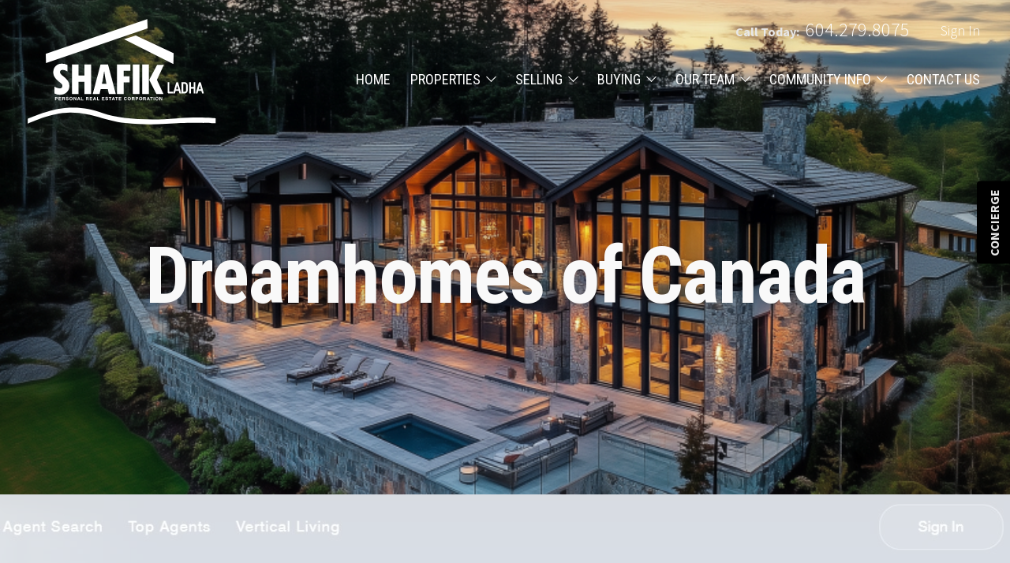

--- FILE ---
content_type: application/javascript; charset=utf-8
request_url: https://www.shafik.com/page-builder/46.14.18/js/strap-image.js
body_size: 649
content:
webpackJsonp([47],{"4pEN":function(t,e,a){"use strict";var n=a("JJgr"),i=a("twkU"),s=a("DYGE"),r=a("xph9"),o=a("mLxe"),l=a("Vqcx"),c=a("hObw"),p=a("PF00"),u=a("mFbp");e.a={name:"Strap",components:{EditableButtonList:i.default,EditableImage:s.default,EditableTitle:r.default,EditableQuill:o.default},mixins:[n.a],initialState:function(t,e){return{title:Object(c.a)({html:"Image"}),text:Object(p.a)(),image:Object(l.a)({imageUrl:"//via.placeholder.com/800x600"}),buttonList:[Object(u.a)()]}}}},I1Lo:function(t,e,a){"use strict";function n(t){a("SBpk")}Object.defineProperty(e,"__esModule",{value:!0});var i=a("4pEN"),s=a("cxDb"),r=a("VU/8"),o=n,l=r(i.a,s.a,!1,o,"data-v-58dc0b88",null);e.default=l.exports},SBpk:function(t,e){},cxDb:function(t,e,a){"use strict";var n=function(){var t=this,e=t.$createElement,a=t._self._c||e;return a("div",{staticClass:"strap-image"},[a("div",{staticClass:"strap-container container pad-medium"},[a("header",{staticClass:"strap-header content"},[a("editable-title",{attrs:{keyName:"title",value:t.strap_state.title},on:{change:t.$strap_onComponentChange}})],1),t._v(" "),a("div",{staticClass:"strap-content content"},[a("editable-quill",{attrs:{keyName:"text",value:t.strap_state.text},on:{change:t.$strap_onComponentChange}}),t._v(" "),a("br"),t._v(" "),a("div",[a("editable-image",{attrs:{keyName:"image",value:t.strap_state.image},on:{change:t.$strap_onComponentChange}})],1)],1),t._v(" "),a("footer",{staticClass:"strap-footer content"},[a("editable-button-list",{attrs:{tag:"div",listKey:"buttonList",list:t.strap_state.buttonList,onCreate:t.$strap_onListCreate,onChange:t.$strap_onListChange,onDelete:t.$strap_onListDelete}})],1)])])},i=[],s={render:n,staticRenderFns:i};e.a=s}});

--- FILE ---
content_type: text/plain
request_url: https://www.google-analytics.com/j/collect?v=1&_v=j102&a=1009281252&t=pageview&_s=1&dl=https%3A%2F%2Fwww.shafik.com%2Fdreamhomecanada&ul=en-us%40posix&dt=Shafik%20Ladha%20Dream%20Home%20Canada%20Site%20link%20%7C%20Vancouver%20%26%20Richmond%20Homes&sr=1280x720&vp=1280x720&_u=IEDAAEABAAAAACAAI~&jid=1394134998&gjid=2073603403&cid=1465752346.1769023007&tid=UA-131032745-1&_gid=425329888.1769023007&_r=1&_slc=1&z=28659590
body_size: -827
content:
2,cG-HXZDCBP6EZ

--- FILE ---
content_type: image/svg+xml
request_url: https://www.shafik.com/_files/rwp-1461/file/shafik-logo-simplified.svg
body_size: 2101
content:
<?xml version="1.0" encoding="UTF-8" standalone="no"?>
<!DOCTYPE svg PUBLIC "-//W3C//DTD SVG 1.1//EN" "http://www.w3.org/Graphics/SVG/1.1/DTD/svg11.dtd">
<svg width="100%" height="100%" viewBox="0 0 515 321" version="1.1" xmlns="http://www.w3.org/2000/svg" xmlns:xlink="http://www.w3.org/1999/xlink" xml:space="preserve" xmlns:serif="http://www.serif.com/" style="fill-rule:evenodd;clip-rule:evenodd;stroke-linejoin:round;stroke-miterlimit:1.41421;">
    <g transform="matrix(1,0,0,1,-33.5533,-25.5076)">
        <g transform="matrix(4.16667,0,0,4.16667,0,0)">
            <text x="28.29px" y="62.277px" style="font-family:'Helvetica-Bold', 'Helvetica';font-weight:700;font-size:2.853px;fill:rgb(108,110,112);">P<tspan x="30.493px 32.696px 35.056px 37.259px 39.778px " y="62.277px 62.277px 62.277px 62.277px 62.277px ">ERSON</tspan></text>
            <text x="42.138px" y="62.277px" style="font-family:'Helvetica-Bold', 'Helvetica';font-weight:700;font-size:2.853px;fill:rgb(108,110,112);">A</text>
            <text x="44.398px" y="62.277px" style="font-family:'Helvetica-Bold', 'Helvetica';font-weight:700;font-size:2.853px;fill:rgb(108,110,112);">L</text>
            <text x="47.422px" y="62.277px" style="font-family:'Helvetica-Bold', 'Helvetica';font-weight:700;font-size:2.853px;fill:rgb(108,110,112);">R<tspan x="49.783px 51.985px " y="62.277px 62.277px ">EA</tspan></text>
            <text x="54.345px" y="62.277px" style="font-family:'Helvetica-Bold', 'Helvetica';font-weight:700;font-size:2.853px;fill:rgb(108,110,112);">L</text>
            <text x="57.37px" y="62.277px" style="font-family:'Helvetica-Bold', 'Helvetica';font-weight:700;font-size:2.853px;fill:rgb(108,110,112);">E<tspan x="59.573px " y="62.277px ">S</tspan></text>
            <text x="61.775px" y="62.277px" style="font-family:'Helvetica-Bold', 'Helvetica';font-weight:700;font-size:2.853px;fill:rgb(108,110,112);">T<tspan x="63.618px " y="62.277px ">A</tspan></text>
            <text x="65.778px" y="62.277px" style="font-family:'Helvetica-Bold', 'Helvetica';font-weight:700;font-size:2.853px;fill:rgb(108,110,112);">T<tspan x="67.821px " y="62.277px ">E</tspan></text>
            <text x="71.033px" y="62.277px" style="font-family:'Helvetica-Bold', 'Helvetica';font-weight:700;font-size:2.853px;fill:rgb(108,110,112);">C<tspan x="73.393px 75.912px 78.272px " y="62.277px 62.277px 62.277px ">ORP</tspan></text>
            <text x="80.475px" y="62.277px" style="font-family:'Helvetica-Bold', 'Helvetica';font-weight:700;font-size:2.853px;fill:rgb(108,110,112);">O</text>
            <text x="82.894px" y="62.277px" style="font-family:'Helvetica-Bold', 'Helvetica';font-weight:700;font-size:2.853px;fill:rgb(108,110,112);">R</text>
            <text x="85.254px" y="62.277px" style="font-family:'Helvetica-Bold', 'Helvetica';font-weight:700;font-size:2.853px;fill:rgb(108,110,112);">A</text>
            <text x="87.414px" y="62.277px" style="font-family:'Helvetica-Bold', 'Helvetica';font-weight:700;font-size:2.853px;fill:rgb(108,110,112);">T<tspan x="89.457px 90.549px " y="62.277px 62.277px ">IO</tspan></text>
            <text x="93.068px" y="62.277px" style="font-family:'Helvetica-Bold', 'Helvetica';font-weight:700;font-size:2.853px;fill:rgb(108,110,112);">N</text>
        </g>
        <g transform="matrix(-3.72989,-1.85715,-1.85715,3.72989,320.776,67.9026)">
            <path d="M-32.801,9.962L1.414,9.962L-4.029,4.542L-30.003,3.962L-32.801,9.962Z" style="fill:rgb(203,182,119);fill-rule:nonzero;"/>
        </g>
        <g transform="matrix(-3.94494,1.34109,1.34109,3.94494,112.268,180.345)">
            <path d="M-63.986,-5.117L2.558,-5.117L0.846,-10.578L-65.698,-10.579L-63.986,-5.117Z" style="fill:rgb(203,182,119);fill-rule:nonzero;"/>
        </g>
        <g transform="matrix(4.16667,0,0,4.16667,117.045,168.562)">
            <path d="M0,17.595L0,13.342C1.312,14.109 2.415,14.492 3.309,14.492C3.829,14.492 4.238,14.347 4.539,14.061C4.84,13.773 4.99,13.394 4.99,12.92C4.99,12.555 4.87,12.213 4.628,11.895C4.385,11.574 3.97,11.188 3.377,10.733C1.946,9.638 0.91,8.62 0.267,7.676C-0.376,6.734 -0.696,5.684 -0.696,4.525C-0.696,2.949 -0.2,1.664 0.794,0.67C1.785,-0.322 3.07,-0.82 4.648,-0.82C5.816,-0.82 6.972,-0.569 8.121,-0.066L8.121,4.02C6.891,3.346 5.893,3.009 5.125,3.009C4.616,3.009 4.212,3.134 3.917,3.383C3.619,3.634 3.473,3.979 3.473,4.415C3.473,5.183 4.161,6.042 5.538,6.999C6.355,7.566 7.188,8.362 8.031,9.386C8.875,10.41 9.296,11.598 9.296,12.947C9.296,14.524 8.746,15.829 7.643,16.864C6.539,17.899 5.139,18.415 3.444,18.415C2.286,18.415 1.14,18.142 0,17.595" style="fill:rgb(203,182,119);fill-rule:nonzero;"/>
        </g>
        <g transform="matrix(4.16667,0,0,4.16667,162.307,243.388)">
            <path d="M0,-18.251L4.142,-18.251L4.142,-11.482L7.821,-11.482L7.821,-18.251L11.961,-18.251L11.961,0L7.821,0L7.821,-7.588L4.142,-7.588L4.142,0L0,0L0,-18.251Z" style="fill:rgb(203,182,119);fill-rule:nonzero;"/>
        </g>
        <g transform="matrix(4.16667,0,0,4.16667,251.65,193.713)">
            <path d="M0,5.593C-0.619,2.877 -1.084,0.293 -1.396,-2.158L-1.448,-2.158C-1.776,0.367 -2.236,2.949 -2.829,5.593L0,5.593ZM5.798,11.922L1.492,11.922L0.794,8.873L-3.581,8.873L-4.307,11.922L-8.531,11.922L-3.691,-6.329L0.956,-6.329L5.798,11.922Z" style="fill:rgb(203,182,119);fill-rule:nonzero;"/>
        </g>
        <g transform="matrix(4.16667,0,0,4.16667,278.685,243.388)">
            <path d="M0,-18.251L8.379,-18.251L8.379,-14.341L4.142,-14.341L4.142,-11.005L7.874,-11.005L7.874,-7.22L4.142,-7.22L4.142,0L0,0L0,-18.251Z" style="fill:rgb(203,182,119);fill-rule:nonzero;"/>
        </g>
        <g transform="matrix(4.16667,0,0,4.16667,0,-30.9375)">
            <rect x="76.723" y="47.587" width="4.143" height="18.251" style="fill:rgb(203,182,119);"/>
        </g>
        <g transform="matrix(4.16667,0,0,4.16667,400.051,243.388)">
            <path d="M0,-18.083L-4.2,-18.083L-9.1,-8.749L-4.666,0L-0.232,0L-4.317,-8.749L0,-18.083Z" style="fill:rgb(203,182,119);fill-rule:nonzero;"/>
        </g>
        <g transform="matrix(4.16667,0,0,4.16667,0,-30.9375)">
            <rect x="82.557" y="47.587" width="4.141" height="18.251" style="fill:rgb(203,182,119);"/>
        </g>
        <g transform="matrix(4.16667,0,0,4.16667,423.871,212.765)">
            <path d="M0,6.998L-2.713,6.998C-2.899,6.998 -3.063,6.931 -3.201,6.789C-3.343,6.649 -3.413,6.486 -3.413,6.3L-3.413,0L-2.362,0L-2.362,5.951L0,5.951L0,6.998Z" style="fill:rgb(203,182,119);fill-rule:nonzero;"/>
        </g>
        <g transform="matrix(4.16667,0,0,4.16667,437.242,223.698)">
            <path d="M0,1.75L-0.683,-0.68L-1.354,1.75L0,1.75ZM1.816,4.374L0.737,4.374L0.293,2.8L-1.663,2.8L-2.106,4.374L-3.204,4.374L-1.429,-1.925C-1.292,-2.39 -1.046,-2.624 -0.684,-2.624C-0.316,-2.624 -0.069,-2.39 0.06,-1.925L1.816,4.374Z" style="fill:rgb(203,182,119);fill-rule:nonzero;"/>
        </g>
        <g transform="matrix(4.16667,0,0,4.16667,457.408,220.782)">
            <path d="M0,3.15L0,0.001C0,-0.226 -0.089,-0.431 -0.267,-0.608C-0.444,-0.787 -0.646,-0.875 -0.873,-0.875L-1.751,-0.875L-1.751,4.027L-0.873,4.027C-0.646,4.027 -0.444,3.936 -0.267,3.759C-0.089,3.581 0,3.378 0,3.15M1.051,3.15C1.051,3.657 0.857,4.107 0.468,4.495C0.079,4.882 -0.368,5.074 -0.873,5.074L-2.8,5.074L-2.8,-1.924L-0.873,-1.924C-0.368,-1.924 0.079,-1.73 0.468,-1.342C0.857,-0.954 1.051,-0.506 1.051,0.001L1.051,3.15Z" style="fill:rgb(203,182,119);fill-rule:nonzero;"/>
        </g>
        <g transform="matrix(4.16667,0,0,4.16667,481.464,212.765)">
            <path d="M0,6.998L-1.05,6.998L-1.05,4.024L-2.8,4.024L-2.8,6.998L-3.85,6.998L-3.85,0L-2.8,0L-2.8,2.977L-1.05,2.977L-1.05,0L0,0L0,6.998Z" style="fill:rgb(203,182,119);fill-rule:nonzero;"/>
        </g>
        <g transform="matrix(4.16667,0,0,4.16667,495.746,223.698)">
            <path d="M0,1.75L-0.681,-0.68L-1.354,1.75L0,1.75ZM1.818,4.374L0.738,4.374L0.297,2.8L-1.662,2.8L-2.105,4.374L-3.204,4.374L-1.428,-1.925C-1.291,-2.39 -1.045,-2.624 -0.683,-2.624C-0.314,-2.624 -0.068,-2.39 0.061,-1.925L1.818,4.374Z" style="fill:rgb(203,182,119);fill-rule:nonzero;"/>
        </g>
        <g transform="matrix(4.16667,0,0,4.16667,533.889,282.498)">
            <path d="M0,8.681L0,5.624C0,5.624 -9.566,4.522 -24.456,5.723C-42.796,7.202 -60.448,5.82 -69.619,2.567C-78.279,-0.507 -84.51,-1.38 -93.681,-0.688C-102.852,0.003 -116.561,5.919 -116.561,5.919L-116.561,8.976C-116.561,8.976 -101.965,1.876 -89.737,2.074C-75.533,2.303 -69.176,7.191 -56.012,8.581C-42.009,10.061 -30.964,9.075 -21.792,8.581C-12.622,8.088 0,8.681 0,8.681" style="fill:rgb(203,182,119);fill-rule:nonzero;"/>
        </g>
    </g>
</svg>


--- FILE ---
content_type: image/svg+xml
request_url: https://www.shafik.com/_files/rwp-1461/file/shafik-ladha-white-logo-revised.svg
body_size: 3206
content:
<svg clip-rule="evenodd" fill-rule="evenodd" stroke-linejoin="round" stroke-miterlimit="1.41421" viewBox="0 0 515 321" xmlns="http://www.w3.org/2000/svg"><g fill="#fff"><g fill-rule="nonzero"><g transform="matrix(4.16667 0 0 4.16667 -33.5533 -25.5076)"><path d="m29.664 60.877c0-.106-.028-.183-.084-.228-.057-.046-.135-.068-.236-.068h-.4v.604h.4c.101 0 .179-.024.236-.074.056-.049.084-.127.084-.234zm.425-.002c0 .242-.062.413-.184.514-.123.1-.298.15-.525.15h-.436v.738h-.426v-2.053h.894c.206 0 .37.053.493.159.122.106.184.27.184.492z"/><path d="m32.229 60.588h-1.087v.436h.998v.356h-.998v.528h1.137v.369h-1.556v-2.053h1.506z"/><path d="m33.342 60.581v.551h.486c.097 0 .169-.011.218-.033.085-.039.128-.116.128-.231 0-.125-.041-.208-.124-.251-.047-.024-.116-.036-.209-.036zm.588-.357c.144.003.255.021.332.053.078.033.144.08.197.144.045.052.08.109.106.172s.039.135.039.216c0 .098-.024.194-.074.288-.049.094-.13.161-.243.2.094.038.161.092.201.162.039.07.059.177.059.321v.138c0 .094.004.157.011.191.011.053.037.092.078.117v.051h-.472c-.013-.045-.022-.082-.028-.11-.011-.057-.017-.116-.018-.177l-.003-.19c-.002-.131-.025-.219-.071-.262-.046-.044-.132-.066-.259-.066h-.443v.805h-.419v-2.053z"/><path d="m35.584 61.644c.013.093.039.163.077.21.069.084.189.127.358.127.101 0 .183-.012.246-.034.12-.043.18-.122.18-.238 0-.068-.03-.12-.089-.157-.06-.037-.153-.069-.28-.097l-.218-.048c-.213-.049-.361-.101-.443-.158-.138-.094-.207-.243-.207-.444 0-.184.067-.337.2-.458.134-.122.331-.183.59-.183.216 0 .401.058.553.172.153.115.233.281.241.5h-.413c-.007-.124-.061-.212-.161-.264-.067-.034-.15-.051-.25-.051-.11 0-.198.022-.264.067-.066.044-.099.106-.099.186 0 .074.032.128.097.165.042.024.131.052.268.085l.354.085c.155.037.272.086.351.149.122.096.184.236.184.419 0 .188-.072.343-.216.467-.143.124-.346.186-.608.186-.267 0-.477-.061-.631-.183-.153-.122-.23-.29-.23-.503z"/><path d="m38.384 61.971c.17 0 .305-.063.405-.188.1-.126.15-.304.15-.535 0-.23-.05-.408-.15-.534s-.235-.189-.405-.189-.305.063-.406.188c-.102.125-.152.304-.152.535s.05.409.152.535c.101.125.236.188.406.188zm.984-.723c0 .369-.104.651-.311.847-.155.16-.379.239-.673.239-.293 0-.517-.079-.672-.239-.208-.196-.313-.478-.313-.847 0-.376.105-.658.313-.847.155-.16.379-.24.672-.24.294 0 .518.08.673.24.207.189.311.471.311.847z"/><path d="m39.988 60.224h.45l.818 1.433v-1.433h.399v2.053h-.429l-.838-1.458v1.458h-.4z"/><path d="m42.917 61.501h.52l-.256-.807zm.026-1.277h.485l.727 2.053h-.465l-.133-.422h-.756l-.142.422h-.449z"/><path d="m44.615 60.224h.429v1.684h1.017v.369h-1.446z"/><path d="m48.069 60.581v.551h.486c.096 0 .169-.011.217-.033.086-.039.128-.116.128-.231 0-.125-.041-.208-.124-.251-.046-.024-.116-.036-.209-.036zm.588-.357c.143.003.254.021.332.053.077.033.143.08.197.144.044.052.08.109.106.172s.039.135.039.216c0 .098-.025.194-.074.288s-.131.161-.244.2c.095.038.162.092.201.162.04.07.06.177.06.321v.138c0 .094.003.157.011.191.011.053.037.092.078.117v.051h-.472c-.013-.045-.023-.082-.028-.11-.011-.057-.017-.116-.018-.177l-.003-.19c-.002-.131-.026-.219-.072-.262-.046-.044-.132-.066-.258-.066h-.443v.805h-.42v-2.053z"/><path d="m51.518 60.588h-1.086v.436h.997v.356h-.997v.528h1.136v.369h-1.556v-2.053h1.506z"/><path d="m52.764 61.501h.521l-.256-.807zm.026-1.277h.485l.727 2.053h-.465l-.132-.422h-.757l-.142.422h-.448z"/><path d="m54.563 60.224h.429v1.684h1.017v.369h-1.446z"/><path d="m59.105 60.588h-1.086v.436h.997v.356h-.997v.528h1.137v.369h-1.556v-2.053h1.505z"/><path d="m60.101 61.644c.013.093.038.163.076.21.07.084.189.127.358.127.101 0 .183-.012.247-.034.119-.043.179-.122.179-.238 0-.068-.029-.12-.089-.157-.059-.037-.153-.069-.28-.097l-.217-.048c-.214-.049-.361-.101-.443-.158-.138-.094-.208-.243-.208-.444 0-.184.067-.337.201-.458.134-.122.33-.183.589-.183.217 0 .401.058.554.172.153.115.233.281.24.5h-.412c-.008-.124-.061-.212-.162-.264-.067-.034-.15-.051-.249-.051-.111 0-.199.022-.265.067-.066.044-.099.106-.099.186 0 .074.033.128.098.165.042.024.131.052.267.085l.354.085c.155.037.272.086.351.149.123.096.184.236.184.419 0 .188-.072.343-.215.467-.144.124-.346.186-.608.186-.268 0-.478-.061-.631-.183s-.23-.29-.23-.503z"/><path d="m63.484 60.224v.364h-.614v1.689h-.432v-1.689h-.617v-.364z"/><path d="m64.397 61.501h.52l-.256-.807zm.026-1.277h.485l.727 2.053h-.465l-.133-.422h-.756l-.142.422h-.449z"/><path d="m67.487 60.224v.364h-.614v1.689h-.432v-1.689h-.617v-.364z"/><path d="m69.556 60.588h-1.086v.436h.997v.356h-.997v.528h1.136v.369h-1.556v-2.053h1.506z"/><path d="m71.161 61.267c0-.358.096-.634.289-.828.167-.169.379-.254.638-.254.345 0 .598.113.757.34.089.127.136.255.142.383h-.429c-.027-.098-.063-.173-.107-.223-.078-.089-.193-.134-.347-.134-.156 0-.279.063-.369.189s-.135.304-.135.534c0 .231.048.403.143.518s.216.172.363.172c.15 0 .265-.049.344-.148.043-.053.08-.132.108-.238h.425c-.037.224-.132.406-.285.546-.152.14-.348.21-.587.21-.295 0-.527-.094-.696-.284s-.254-.451-.254-.783z"/><path d="m74.519 61.971c.17 0 .305-.063.404-.188.1-.126.15-.304.15-.535 0-.23-.05-.408-.15-.534-.099-.126-.234-.189-.404-.189s-.306.063-.407.188-.152.304-.152.535.051.409.152.535c.101.125.237.188.407.188zm.983-.723c0 .369-.103.651-.31.847-.156.16-.38.239-.673.239-.294 0-.518-.079-.673-.239-.208-.196-.312-.478-.312-.847 0-.376.104-.658.312-.847.155-.16.379-.24.673-.24.293 0 .517.08.673.24.207.189.31.471.31.847z"/><path d="m76.559 60.581v.551h.486c.096 0 .169-.011.217-.033.085-.039.128-.116.128-.231 0-.125-.041-.208-.124-.251-.046-.024-.116-.036-.209-.036zm.587-.357c.144.003.255.021.333.053.077.033.143.08.197.144.044.052.08.109.106.172s.039.135.039.216c0 .098-.025.194-.074.288-.05.094-.131.161-.244.2.095.038.162.092.201.162.04.07.059.177.059.321v.138c0 .094.004.157.012.191.011.053.037.092.078.117v.051h-.473c-.013-.045-.022-.082-.028-.11-.011-.057-.017-.116-.018-.177l-.002-.19c-.002-.131-.026-.219-.072-.262-.046-.044-.132-.066-.259-.066h-.442v.805h-.42v-2.053z"/><path d="m79.646 60.877c0-.106-.028-.183-.085-.228-.056-.046-.134-.068-.236-.068h-.399v.604h.399c.102 0 .18-.024.236-.074.057-.049.085-.127.085-.234zm.425-.002c0 .242-.062.413-.184.514-.123.1-.298.15-.525.15h-.436v.738h-.427v-2.053h.895c.206 0 .37.053.493.159.122.106.184.27.184.492z"/><path d="m81.601 61.971c.169 0 .304-.063.404-.188.1-.126.15-.304.15-.535 0-.23-.05-.408-.15-.534s-.235-.189-.404-.189c-.17 0-.306.063-.407.188s-.152.304-.152.535.051.409.152.535c.101.125.237.188.407.188zm.983-.723c0 .369-.104.651-.311.847-.155.16-.379.239-.672.239-.294 0-.518-.079-.673-.239-.208-.196-.312-.478-.312-.847 0-.376.104-.658.312-.847.155-.16.379-.24.673-.24.293 0 .517.08.672.24.207.189.311.471.311.847z"/><path d="m83.54 60.581v.551h.486c.097 0 .169-.011.218-.033.085-.039.128-.116.128-.231 0-.125-.041-.208-.124-.251-.047-.024-.116-.036-.209-.036zm.588-.357c.144.003.255.021.332.053.078.033.144.08.197.144.045.052.08.109.106.172s.039.135.039.216c0 .098-.024.194-.074.288-.049.094-.13.161-.243.2.094.038.162.092.201.162s.059.177.059.321v.138c0 .094.004.157.011.191.011.053.037.092.078.117v.051h-.472c-.013-.045-.022-.082-.028-.11-.011-.057-.017-.116-.018-.177l-.003-.19c-.001-.131-.025-.219-.071-.262-.046-.044-.132-.066-.259-.066h-.443v.805h-.419v-2.053z"/><path d="m86.033 61.501h.521l-.257-.807zm.026-1.277h.485l.727 2.053h-.465l-.133-.422h-.756l-.142.422h-.448z"/><path d="m89.123 60.224v.364h-.614v1.689h-.432v-1.689h-.617v-.364z"/><path d="m89.641 60.224h.426v2.053h-.426z"/><path d="m91.675 61.971c.17 0 .305-.063.404-.188.1-.126.15-.304.15-.535 0-.23-.05-.408-.15-.534-.099-.126-.234-.189-.404-.189s-.306.063-.407.188-.152.304-.152.535.051.409.152.535c.101.125.237.188.407.188zm.983-.723c0 .369-.103.651-.31.847-.155.16-.38.239-.673.239-.294 0-.518-.079-.673-.239-.208-.196-.312-.478-.312-.847 0-.376.104-.658.312-.847.155-.16.379-.24.673-.24.293 0 .518.08.673.24.207.189.31.471.31.847z"/><path d="m93.279 60.224h.45l.817 1.433v-1.433h.4v2.053h-.429l-.839-1.458v1.458h-.399z"/></g><path d="m-32.801 9.962h34.215l-5.443-5.42-25.974-.58z" transform="matrix(-3.72989 -1.85715 -1.85715 3.72989 287.2234 42.395)"/><path d="m-63.986-5.117h66.544l-1.712-5.461-66.544-.001z" transform="matrix(-3.94494 1.34109 1.34109 3.94494 78.7144 154.8378)"/><path d="m0 17.595v-4.253c1.312.767 2.415 1.15 3.309 1.15.52 0 .929-.145 1.23-.431.301-.288.451-.667.451-1.141 0-.365-.12-.707-.362-1.025-.243-.321-.658-.707-1.251-1.162-1.431-1.095-2.467-2.113-3.11-3.057-.643-.942-.963-1.992-.963-3.151 0-1.576.496-2.861 1.49-3.855.991-.992 2.276-1.49 3.854-1.49 1.168 0 2.324.251 3.473.754v4.086c-1.23-.674-2.228-1.011-2.996-1.011-.509 0-.913.125-1.208.374-.298.251-.444.596-.444 1.032 0 .768.688 1.627 2.065 2.584.817.567 1.65 1.363 2.493 2.387.844 1.024 1.265 2.212 1.265 3.561 0 1.577-.55 2.882-1.653 3.917-1.104 1.035-2.504 1.551-4.199 1.551-1.158 0-2.304-.273-3.444-.82" transform="matrix(4.16667 0 0 4.16667 83.4914 143.0538)"/><path d="m0-18.251h4.142v6.769h3.679v-6.769h4.14v18.251h-4.14v-7.588h-3.679v7.588h-4.142z" transform="matrix(4.16667 0 0 4.16667 128.7534 217.8808)"/><path d="m0 5.593c-.619-2.716-1.084-5.3-1.396-7.751h-.052c-.328 2.525-.788 5.107-1.381 7.751zm5.798 6.329h-4.306l-.698-3.049h-4.375l-.726 3.049h-4.224l4.84-18.251h4.647z" transform="matrix(4.16667 0 0 4.16667 218.0964 168.2048)"/><path d="m0-18.251h8.379v3.91h-4.237v3.336h3.732v3.785h-3.732v7.22h-4.142z" transform="matrix(4.16667 0 0 4.16667 245.1314 217.8808)"/></g><path d="m286.12612241 141.83422529h17.26251381v76.04589417h-17.26251381z" stroke-width="4.16667"/><path d="m0-18.083h-4.2l-4.9 9.334 4.434 8.749h4.434l-4.085-8.749z" fill-rule="nonzero" transform="matrix(4.16667 0 0 4.16667 366.4974 217.8808)"/><path d="m310.43447519 141.83422529h17.25418047v76.04589417h-17.25418047z" stroke-width="4.16667"/><path d="m0 6.998h-2.713c-.186 0-.35-.067-.488-.209-.142-.14-.212-.303-.212-.489v-6.3h1.051v5.951h2.362z" fill-rule="nonzero" transform="matrix(4.16667 0 0 4.16667 390.3174 187.2568)"/><path d="m0 1.75-.683-2.43-.671 2.43zm1.816 2.624h-1.079l-.444-1.574h-1.956l-.443 1.574h-1.098l1.775-6.299c.137-.465.383-.699.745-.699.368 0 .615.234.744.699z" fill-rule="nonzero" transform="matrix(4.16667 0 0 4.16667 403.6884 198.1908)"/><path d="m0 3.15v-3.149c0-.227-.089-.432-.267-.609-.177-.179-.379-.267-.606-.267h-.878v4.902h.878c.227 0 .429-.091.606-.268.178-.178.267-.381.267-.609m1.051 0c0 .507-.194.957-.583 1.345-.389.387-.836.579-1.341.579h-1.927v-6.998h1.927c.505 0 .952.194 1.341.582s.583.836.583 1.343z" fill-rule="nonzero" transform="matrix(4.16667 0 0 4.16667 423.8544 195.2748)"/><path d="m0 6.998h-1.05v-2.974h-1.75v2.974h-1.05v-6.998h1.05v2.977h1.75v-2.977h1.05z" fill-rule="nonzero" transform="matrix(4.16667 0 0 4.16667 447.9104 187.2568)"/><path d="m0 1.75-.681-2.43-.673 2.43zm1.818 2.624h-1.08l-.441-1.574h-1.959l-.443 1.574h-1.099l1.776-6.299c.137-.465.383-.699.745-.699.369 0 .615.234.744.699z" fill-rule="nonzero" transform="matrix(4.16667 0 0 4.16667 462.1924 198.1908)"/><path d="m0 8.681v-3.057s-9.566-1.102-24.456.099c-18.34 1.479-35.992.097-45.163-3.156-8.66-3.074-14.891-3.947-24.062-3.255-9.171.691-22.88 6.607-22.88 6.607v3.057s14.596-7.1 26.824-6.902c14.204.229 20.561 5.117 33.725 6.507 14.003 1.48 25.048.494 34.22 0 9.17-.493 21.792.1 21.792.1" fill-rule="nonzero" transform="matrix(4.16667 0 0 4.16667 500.3354 256.9908)"/></g></svg>

--- FILE ---
content_type: application/javascript; charset=utf-8
request_url: https://www.shafik.com/page-builder/46.14.18/js/header-glass.js
body_size: 2471
content:
webpackJsonp([12,111,126],{K2OD:function(e,t,a){"use strict";var i=function(){var e=this,t=e.$createElement,a=e._self._c||t;return a("nav",{staticClass:"header-contract-strip-alt nav is-thin is-solid is-hidden-mobile"},[a("div",{staticClass:"level",staticStyle:{width:"100%"}},[a("div",{staticClass:"level-left"}),e._v(" "),a("div",{staticClass:"level-right is-hidden-mobile",staticStyle:{"margin-bottom":"0"}},[a("div",{staticClass:"level-item small-pad-right"},[a("a",{staticClass:"nav-item",attrs:{href:"tel:"+e.config.office.phone}},[a("span",{staticStyle:{margin:"0 6px 0 0",transform:"translateY(2px)"}}),e._v(" "),a("span",{staticClass:"call-us-text"},[e._v("Call Today:")]),e._v(" "),a("span",{staticClass:"phone-number"},[e._v(" "+e._s(e.config.office.phone))])])]),e._v(" "),e.hideSocial?e._e():a("div",{staticClass:"level-item is-hidden-mobile small-pad-right var--app-default"},[a("social-icons",{attrs:{size:12}})],1),e._v(" "),a("div",{staticClass:"level-item is-hidden-tablet",staticStyle:{"margin-bottom":"0"}},[a("div",{staticClass:"is-flex",staticStyle:{width:"100%",height:"24px"}},[e.hideSocial?e._e():a("div",{staticClass:"has-text-left",staticStyle:{width:"50%","padding-left":"10px"}},[a("social-icons",{attrs:{size:12}})],1),e._v(" "),a("div",{staticClass:"has-text-right",staticStyle:{width:"50%","padding-right":"10px"}},[a("a",{attrs:{href:"tel:"+e.config.office.phone}},[e._m(0),e._v(" "),a("span",{staticClass:"call-us-text"},[e._v("Call Us Today:")]),e._v(" "),a("span",{staticClass:"phone-number"},[e._v(" "+e._s(e.config.office.phone))])])])])]),e._v(" "),a("div",{staticClass:"level-item signInSignOut"},[a("div",{directives:[{name:"show",rawName:"v-show",value:e.loggedIn,expression:"loggedIn"}],staticClass:"navbar-end is-hidden-touch"},[a("a",{staticClass:"signIn",on:{click:e.logout}},[e._v("Sign Out")])]),e._v(" "),a("div",{directives:[{name:"show",rawName:"v-show",value:!e.loggedIn,expression:"!loggedIn"}]},[a("div",{staticClass:"navbar-end is-hidden-touch"},[a("a",{staticClass:"signIn border-right",on:{click:e.login}},[e._v("Sign In")])])])])])])])},s=[function(){var e=this,t=e.$createElement,a=e._self._c||t;return a("span",{staticStyle:{margin:"0 6px 0 0",transform:"translateY(2px)"}},[a("span",{staticClass:"icon"},[a("i",{staticClass:"icon-telephone"})])])}],n={render:i,staticRenderFns:s};t.a=n},PSQV:function(e,t,a){"use strict";var i=a("4mkr"),s=a("tXty");t.a={name:"HeaderContactStripAlt",mixins:[s.a],props:{hideSocial:{type:Boolean,default:!1}},components:{SocialIcons:i.default},computed:{config:function(){return this.$store.state.website.config},loggedIn:function(){return this.$store.getters.clientAuthenticated}},methods:{login:function(){this.$store.commit("SHOW_AUTH")},logout:function(){this.$store.dispatch("clearClientAuth")}}}},SDTj:function(e,t){},XR0c:function(e,t,a){"use strict";function i(e){a("qeEp")}Object.defineProperty(t,"__esModule",{value:!0});var s=a("ZkGG"),n=a("w+sv"),r=a("VU/8"),l=i,o=r(s.a,n.a,!1,l,"data-v-5d5d3204",null);t.default=o.exports},ZkGG:function(e,t,a){"use strict";var i=a("tXty"),s=a("g2+m"),n=a("mLxe"),r=a("DYGE"),l=a("iXyR"),o=a("PF00"),c=a("Vqcx"),d=a("gCdm"),u=a("q6pk");t.a={name:"HeaderGlass",components:{EditablePattern:l.default,NavBar:s.default,EditableQuill:n.default,EditableImage:r.default,HeaderContactStripAlt:u.default},mixins:[i.a],initialState:function(e,t){return{logo:Object(c.a)({imageUrl:"https://cdnassets.rmcloud.com/frontend/static/assets/images/redman-demo-site-dark.png",href:"/index",height:40}),title:Object(o.a)({html:'<h2><a href="/index">{{ website.config.display.siteName }}</a></h2>'}),pattern:Object(d.a)({imageUrl:"https://cdnassets.rmcloud.com/frontend/static/assets/images/redman-demo-site-dark.png"})}},computed:{getTextColor:function(){return"color: "+(this.$store.state.website.theme.dark,this.header_palette.uiPrimary.bgColor)}}}},gCdm:function(e,t,a){"use strict";t.a=function(){var e=arguments.length>0&&void 0!==arguments[0]?arguments[0]:{},t=e.height,a=void 0===t?15:t,i=e.filter,s=void 0===i?"none":i,n=e.imageUrl,r=void 0===n?"//via.placeholder.com/64x64":n,l=e.squish;return{height:a,imageUrl:r,filter:s,squish:void 0===l||l}}},iXyR:function(e,t,a){"use strict";function i(e){a("SDTj")}Object.defineProperty(t,"__esModule",{value:!0});var s=a("juuw"),n=a("vyeN"),r=a("VU/8"),l=i,o=r(s.a,n.a,!1,l,"data-v-1abb7d65",null);t.default=o.exports},juuw:function(e,t,a){"use strict";var i=a("pjuN"),s=a("i6EU");t.a={name:"EditablePattern",mixins:[i.a],components:{EditableComponent:s.default},data:function(){return{error:!1}},computed:{schema:function(){return{title:"Image",canDelete:!1,fields:[{key:"imageUrl",type:"text",label:"Image URL",default:""},{key:"height",type:"number",label:"Height",default:15,minValue:0,maxValue:Number.MAX_VALUE,step:1},{key:"squish",type:"checkbox",label:"Fit Image",default:!0,onValue:!0,offValue:!1,text:"Fit the image into the space available"},{key:"filter",type:"dropdown",label:"Style",default:"primary",options:[{value:"none",text:"None"},{value:"grayscale",text:"Greyscale"},{value:"white",text:"Solid White"},{value:"black",text:"Solid Black"}]}]}}},methods:{onLoad:function(e){this.error=!1},onError:function(e){this.error=e,console.warn(e)}}}},q6pk:function(e,t,a){"use strict";function i(e){a("tomZ")}Object.defineProperty(t,"__esModule",{value:!0});var s=a("PSQV"),n=a("K2OD"),r=a("VU/8"),l=i,o=r(s.a,n.a,!1,l,"data-v-70ffd060",null);t.default=o.exports},qeEp:function(e,t){},tomZ:function(e,t){},vyeN:function(e,t,a){"use strict";var i=function(){var e=this,t=e.$createElement,a=e._self._c||t;return a("editable-component",{class:"editable-pattern is-"+e.value.filter+" "+(!!e.error&&"has-error"),attrs:{value:e.value,keyName:e.keyName,schema:e.schema},on:{change:e.$editableComponent_change,delete:e.$editableComponent_delete}},[a("div",{directives:[{name:"show",rawName:"v-show",value:!e.error,expression:"!error"}],style:{height:e.value.height?e.value.height+"px":"auto",backgroundImage:"url("+e.$editableComponent_interpolate(e.value.imageUrl)+")",backgroundRepeat:"repeat-x",backgroundSize:e.value.squish?"contain":"auto"},on:{load:e.onLoad,error:e.onError}}),e._v(" "),e.error?[e._v("\n      ×\n    ")]:e._e(),e._v(" "),e.$store.state.editing&&!e.value.imageUrl?[a("span",{staticClass:"icon",staticStyle:{"font-size":"16px"}},[a("i",{staticClass:"icon-picture"})])]:e._e()],2)},s=[],n={render:i,staticRenderFns:s};t.a=n},"w+sv":function(e,t,a){"use strict";var i=function(){var e=this,t=e.$createElement,a=e._self._c||t;return a("div",{staticClass:"header-glass is-glass"},[a("editable-pattern",{staticClass:"pattern",attrs:{keyName:"pattern",value:e.header_state.pattern},on:{change:e.$header_onComponentChange}}),e._v(" "),a("header-contact-strip-alt",{staticClass:"contact-strip",attrs:{header:e.header}}),e._v(" "),a("nav",{staticClass:"navbar is-glass",attrs:{role:"navigation","aria-label":"dropdown navigation"}},[a("div",{staticClass:"navbar-brand"},[e.header_editing||e.header_state.logo.imageUrl?a("div",{staticClass:"navbar-item"},[a("editable-image",{attrs:{keyName:"logo",value:e.header_state.logo},on:{change:e.$header_onComponentChange}})],1):e._e(),e._v(" "),e.header_editing||e.header_state.title.html?a("div",{staticClass:"navbar-item masthead"},[a("editable-quill",{attrs:{keyName:"title",value:e.header_state.title},on:{change:e.$header_onComponentChange}})],1):e._e(),e._v(" "),a("div",{staticClass:"navbar-item is-pinned is-hidden-desktop"},[a("div",{staticClass:"navbar-burger var--app-default",on:{click:function(t){return e.$store.commit("SHOW_MOBILE_NAV")}}},[a("span"),e._v(" "),a("span"),e._v(" "),a("span")])])]),e._v(" "),a("div",{staticClass:"navbar-menu"},[a("div",{staticClass:"navbar-end small-pad-right var--app-default"},[a("nav-bar",{staticClass:"header__nav-bar navbar-item is-expanded",attrs:{nav:e.header.nav,branded:!0}})],1)])])],1)},s=[],n={render:i,staticRenderFns:s};t.a=n}});